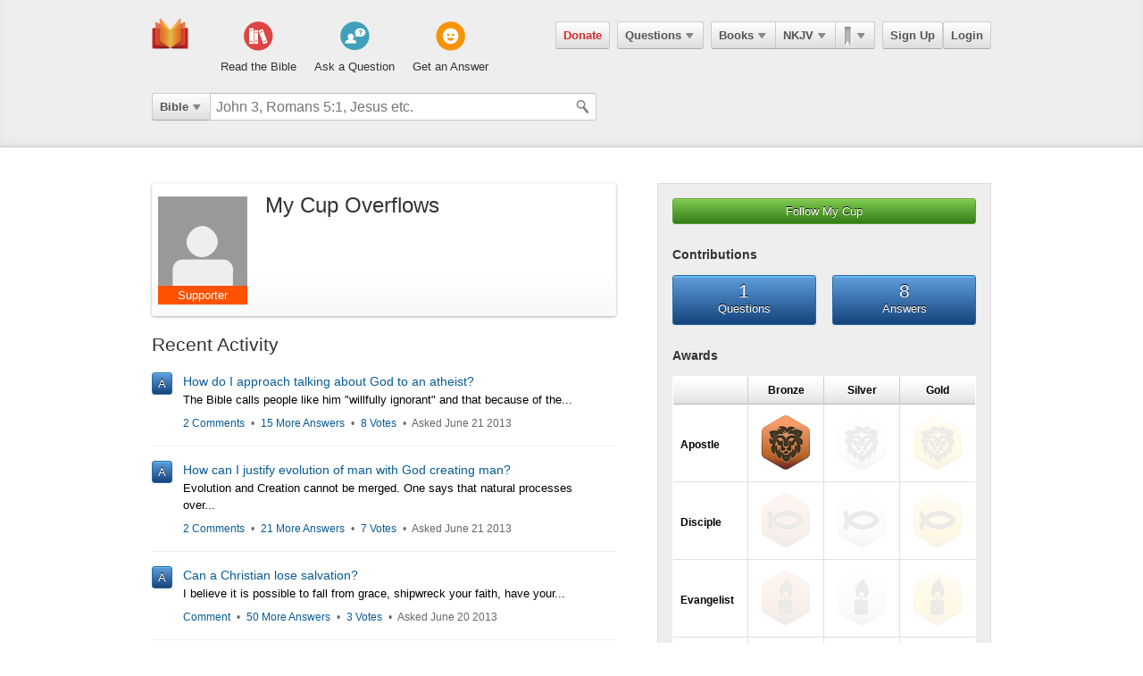

--- FILE ---
content_type: text/html; charset=utf-8
request_url: https://ebible.com/users/118418/profile
body_size: 8908
content:

<!DOCTYPE html>
<html xmlns="http://www.w3.org/1999/xhtml" xmlns:og="http://ogp.me/ns#" xmlns:fb="http://developers.facebook.com/schema/" itemscope itemtype="http://schema.org/Article"> 
  <head>
    <!-- Google Tag Manager -->
    <script>(function(w,d,s,l,i){w[l]=w[l]||[];w[l].push({'gtm.start':
            new Date().getTime(),event:'gtm.js'});var f=d.getElementsByTagName(s)[0],
        j=d.createElement(s),dl=l!='dataLayer'?'&l='+l:'';j.async=true;j.src=
        'https://www.googletagmanager.com/gtm.js?id='+i+dl;f.parentNode.insertBefore(j,f);
    })(window,document,'script','dataLayer','GTM-KDTFTF5V');</script>
    <!-- End Google Tag Manager -->

    <meta http-equiv="Content-Type" content="text/html; charset=UTF-8"/>
    <meta http-equiv="X-UA-Compatible" content="IE=Edge" />

    <title>My Cup Overflows</title>
    <meta name="description" content="My Cup Overflows">
    <meta name="keywords" content="My Cup Overflows">
    <meta name="robots" content="noarchive">

    <link rel="canonical" href="https://ebible.com/users/118418/profile">

    <meta itemprop="image" content="https://ebible.com/images/fb_og_logo_2.png">
    <meta property="og:title" content="My Cup Overflows"/>
    <meta property="og:type" content="article" />
    <meta property="og:url" content="https://ebible.com/users/118418/profile"/>
      <meta property="og:image" content="https://ebible.com/images/fb_og_logo_2.png" />
    <meta property="og:site_name" content="eBible" />
    <meta property="og:description" content="Ask questions on any Bible verse and get answers from real people."/>
    <meta property="og:fb_admins" content="741541106" />
    <meta property="fb:app_id" content="278638678822700" />
    <meta http-equiv="X-UA-Compatible" content="IE=8" />


      <link rel="stylesheet" media="screen" href="/assets/application-d09ab5d05a314a070131827907a7241197a11fd022796609505daa30d9a794c9.css" />
    <link rel="stylesheet" href="/assets/print/print.css" type="text/css" media="print" />

    <!--[if IE]>
      <link rel="stylesheet" href="/assets/print/ie.css" type="text/css" media="print" />
    <![endif]-->

    <!--[if lt IE 9]>
      <script src="/assets/ie/html5.js"></script>
    <![endif]-->

    <link rel="shortcut icon" href="/favicon.ico" type="image/x-icon" />

    

    <meta name="csrf-param" content="authenticity_token" />
<meta name="csrf-token" content="qalcd9eVG5Vrr8u5Eh0cWJsS/62+T9bpfYRty1JSLpa3aw09g9XXJFZJQURxkAiKRNQxI1v34kZ5QjzJBwmYTw==" />
  </head>
  <body
    
    
    class="preload ad-free">

  <!-- Google Tag Manager (noscript) -->
  <noscript><iframe src="https://www.googletagmanager.com/ns.html?id=GTM-KDTFTF5V"
                    height="0" width="0" style="display:none;visibility:hidden"></iframe></noscript>
  <!-- End Google Tag Manager (noscript) -->

    
    <!--[if lte IE 7]>
<div style="color:#000;background-color:#fff;width:100%;height:100%;position:absolute;z-index:9999999;font-family:Helvetica,Arial,Sans-Serif;">
  <div style="width:780px;padding:80px;margin:0 auto;">
    <h2 style="line-height:100%;">We are sorry we do not support this browser.</h2>
    <p style="width:480px;margin: 20px 0 0 0;line-height:1.5">This site uses advanced features which means you need to be using a modern Internet Browser. We currently support Google Chrome, Mozilla Firefox, Safari and Internet Explorer 9+.</p>
    <h4 style="margin: 20px 0;">Download a browser that handles our advanced features:</h4>
    <p>
      <a href="http://www.google.com/chrome" style="margin-right: 20px;"><img src="/images/ie_alert/get_chrome.png" /></a>
      <a href="http://www.mozilla.com/en-US/firefox/" style="margin-right: 20px;"><img src="/images/ie_alert/get_firefox.png" /></a>
      <a href="http://www.apple.com/safari/" style="margin-right: 20px;"><img src="/images/ie_alert/get_safari.png" /></a>
      <a href="http://www.microsoft.com/windows/internet-explorer/default.aspx" style="margin-right: 20px;"><img src="/images/ie_alert/get_ie.png" /></a>
    </p>
  </div>
</div>
<![endif]-->

    
    
<header id="global-header" class='logged-out '>
  <section>

    <nav id="nav-logo">
        <a data-ga-category="Web_Header" data-ga-action="Logo_Short_Click" href="/"><img alt="The Bible" class="vert" src="/images/logo-vert.png" /></a>
    </nav>

    <nav id="nav-buttons">
      <div id="start-about-container">
        <div id="start-about">
          <div class="column"
               data-ga-category="Web_Home"
               data-ga-action="Title_Read_The_Bible_Click">
                <a href="/nkjv/genesis/1">
                  <div class="sprite"></div>
                  <h5>Read the Bible</h5>
</a>          </div>

          <div class="column two"
               data-ga-category="Web_Home"
               data-ga-action="Title_Ask_A_Question_Click">

            <a href="/questions/new">
              <div class="sprite"></div>
              <h5>Ask a Question</h5>
</a>          </div>
          <div class="column three"
               data-ga-category="Web_Home"
               data-ga-action="Title_Get_An_Answer_Click">
            <a href="https://ebible.com/leaders/questions">
              <div class="sprite"></div>
              <h5>Get an Answer</h5>
</a>          </div>
        </div>
      </div>
    </nav>
    <nav id="nav-app">
      <div>
        <nav class="menu menu-margin">
          <a class="button" style="color: #d22e2e !important" href="/donate">Donate</a>
        </nav>

      <nav class="menu menu-margin">
        <a class="button" data-ga-category="Web_Header" data-ga-action="Questions_Button_Click" href="#">Questions<span class='arrow'></span></a>
        <nav class="shadow" id="nav-questions">
          <div id="header-questions">
  <a class="green-action-button xsmall" href="/questions/new">Ask a Question</a>
  <strong>Got a Bible related Question? Need some help understanding theology? <a href="/questions/new">Ask Us!</a></strong>
  <hr />
  <div id="header-questions-left"
    data-ga-parent="true"
    data-ga-category="Web_Header"
    data-ga-action="Questions_Item_Click">
    <h4>Last Week's Top Questions (<a href="/leaders/questions">See More</a>)</h4>
    <ul>
        <li><a href="/questions/25326-does-sin-affect-god-job-35-6">Does sin affect God (Job 35:6)?</a></li>
        <li><a href="/questions/25324-did-god-answer-job-s-charges-job-38-1-41-34">Did God answer Job&#39;s charges? Job 38:1-41:34</a></li>
        <li><a href="/questions/25325-how-was-elihu-like-bottled-up-wine-job-32-19">How was Elihu &quot;like bottled up wine&quot;? Job 32:19</a></li>
        <li><a href="/questions/25318-when-our-lord-was-on-earth-how-many-disciples-did-he-have-since-he-traveled-to-so-many-places">When our Lord was on earth how many disciples did he have since he traveled to so many places? </a></li>
        <li><a href="/questions/25327-who-wrote-genesis-1-6">Who wrote Genesis 1-6?</a></li>
        <li><a href="/questions/25322-how-is-wisdom-apparent-in-one-s-life-job-28-28">How is wisdom apparent in one&#39;s life?  Job 28:28</a></li>
        <li><a href="/questions/25320-what-happened-to-the-gibeonites-after-joshua-9">What happened to the Gibeonites after Joshua 9?</a></li>
        <li><a href="/questions/25328-what-should-calvinist-parents-say-to-their-young-kids-about-the-calvinist-fact-that-the-kids-might-not-be-chosen">What should Calvinist parents say to their young kids about the Calvinist fact that the kids might not be chosen?</a></li>
        <li><a href="/questions/25323-why-did-israel-want-a-king">Why did Israel want a king?</a></li>
        <li><a href="/questions/25330-what-does-it-mean-to-be-slow-to-speak-in-james-1-19">What does it mean to be &quot;slow to speak&quot; in James 1:19?</a></li>
    </ul>
  </div>

  <div id="header-questions-right"
    data-ga-parent="true"
    data-ga-category="Web_Header"
    data-ga-action="Questions_Item_Click">
      <h4>Recent Questions (<a href="/questions/recent">See More</a>)</h4>
    <ul>
        <li><a href="/questions/25330-what-does-it-mean-to-be-slow-to-speak-in-james-1-19">What does it mean to be &quot;slow to speak&quot; in James 1:19?</a></li>
        <li><a href="/questions/25328-what-should-calvinist-parents-say-to-their-young-kids-about-the-calvinist-fact-that-the-kids-might-not-be-chosen">What should Calvinist parents say to their young kids about the Calvinist fact that the kids might not be chosen?</a></li>
        <li><a href="/questions/25327-who-wrote-genesis-1-6">Who wrote Genesis 1-6?</a></li>
        <li><a href="/questions/25326-does-sin-affect-god-job-35-6">Does sin affect God (Job 35:6)?</a></li>
        <li><a href="/questions/25325-how-was-elihu-like-bottled-up-wine-job-32-19">How was Elihu &quot;like bottled up wine&quot;? Job 32:19</a></li>
        <li><a href="/questions/25324-did-god-answer-job-s-charges-job-38-1-41-34">Did God answer Job&#39;s charges? Job 38:1-41:34</a></li>
        <li><a href="/questions/25323-why-did-israel-want-a-king">Why did Israel want a king?</a></li>
        <li><a href="/questions/25322-how-is-wisdom-apparent-in-one-s-life-job-28-28">How is wisdom apparent in one&#39;s life?  Job 28:28</a></li>
        <li><a href="/questions/25320-what-happened-to-the-gibeonites-after-joshua-9">What happened to the Gibeonites after Joshua 9?</a></li>
        <li><a href="/questions/25318-when-our-lord-was-on-earth-how-many-disciples-did-he-have-since-he-traveled-to-so-many-places">When our Lord was on earth how many disciples did he have since he traveled to so many places? </a></li>
    </ul>
  </div>
</div>

        </nav>
      </nav>

      <nav class="menu books">
        <a class="button" data-ga-category="Web_Header" data-ga-action="Books_Button_Click" href="#">Books<span class='arrow'></span></a>
        <nav class="shadow " id="nav-books">
          
<div id="bible-books"
    data-ga-parent="true"
    data-ga-category="Web_Header" 
    data-ga-action="Books_Item_Click">
  <h4 id="old-testament">Old Testament</h4>
  <ul>
    <li><a href="https://ebible.com/nkjv/genesis">Genesis</a></li>
    <li><a href="https://ebible.com/nkjv/exodus">Exodus</a></li>
    <li><a href="https://ebible.com/nkjv/leviticus">Leviticus</a></li>
    <li><a href="https://ebible.com/nkjv/numbers">Numbers</a></li>
    <li><a href="https://ebible.com/nkjv/deuteronomy">Deuteronomy</a></li>
    <li><a href="https://ebible.com/nkjv/joshua">Joshua</a></li>
    <li><a href="https://ebible.com/nkjv/judges">Judges</a></li>
    <li><a href="https://ebible.com/nkjv/ruth">Ruth</a></li>
    <li><a href="https://ebible.com/nkjv/1samuel">1 Samuel</a></li>
    <li><a href="https://ebible.com/nkjv/2samuel">2 Samuel</a></li>
    <li><a href="https://ebible.com/nkjv/1kings">1 Kings</a></li>
    <li><a href="https://ebible.com/nkjv/2kings">2 Kings</a></li>
    <li><a href="https://ebible.com/nkjv/1chronicles">1 Chronicles</a></li>
  </ul>

  <ul>
    <li><a href="https://ebible.com/nkjv/2chronicles">2 Chronicles</a></li>
    <li><a href="https://ebible.com/nkjv/ezra">Ezra</a></li>
    <li><a href="https://ebible.com/nkjv/nehemiah">Nehemiah</a></li>
    <li><a href="https://ebible.com/nkjv/esther">Esther</a></li>
    <li><a href="https://ebible.com/nkjv/job">Job</a></li>
    <li><a href="https://ebible.com/nkjv/psalms">Psalms</a></li>
    <li><a href="https://ebible.com/nkjv/proverbs">Proverbs</a></li>
    <li><a href="https://ebible.com/nkjv/ecclesiastes">Ecclesiastes</a></li>
    <li><a href="https://ebible.com/nkjv/songofsolomon">Song of Solomon</a></li>
    <li><a href="https://ebible.com/nkjv/isaiah">Isaiah</a></li>
    <li><a href="https://ebible.com/nkjv/jeremiah">Jeremiah</a></li>
    <li><a href="https://ebible.com/nkjv/lamentations">Lamentations</a></li>
    <li><a href="https://ebible.com/nkjv/ezekiel">Ezekiel</a></li>
  </ul>

  <ul>
    <li><a href="https://ebible.com/nkjv/daniel">Daniel</a></li>
    <li><a href="https://ebible.com/nkjv/hosea">Hosea</a></li>
    <li><a href="https://ebible.com/nkjv/joel">Joel</a></li>
    <li><a href="https://ebible.com/nkjv/amos">Amos</a></li>
    <li><a href="https://ebible.com/nkjv/obadiah">Obadiah</a></li>
    <li><a href="https://ebible.com/nkjv/jonah">Jonah</a></li>
    <li><a href="https://ebible.com/nkjv/micah">Micah</a></li>
    <li><a href="https://ebible.com/nkjv/nahum">Nahum</a></li>
    <li><a href="https://ebible.com/nkjv/habakkuk">Habakkuk</a></li>
    <li><a href="https://ebible.com/nkjv/zephaniah">Zephaniah</a></li>
    <li><a href="https://ebible.com/nkjv/haggai">Haggai</a></li>
    <li><a href="https://ebible.com/nkjv/zechariah">Zechariah</a></li>
    <li><a href="https://ebible.com/nkjv/malachi">Malachi</a></li>
  </ul>

  <h4 id="new-testament">New Testament</h4>
  <ul>
    <li><a href="https://ebible.com/nkjv/matthew">Matthew</a></li>
    <li><a href="https://ebible.com/nkjv/mark">Mark</a></li>
    <li><a href="https://ebible.com/nkjv/luke">Luke</a></li>
    <li><a href="https://ebible.com/nkjv/john">John</a></li>
    <li><a href="https://ebible.com/nkjv/acts">Acts</a></li>
    <li><a href="https://ebible.com/nkjv/romans">Romans</a></li>
    <li><a href="https://ebible.com/nkjv/1corinthians">1 Corinthians</a></li>
    <li><a href="https://ebible.com/nkjv/2corinthians">2 Corinthians</a></li>
    <li><a href="https://ebible.com/nkjv/galatians">Galatians</a></li>
    <li><a href="https://ebible.com/nkjv/ephesians">Ephesians</a></li>
    <li><a href="https://ebible.com/nkjv/philippians">Philippians</a></li>
    <li><a href="https://ebible.com/nkjv/colossians">Colossians</a></li>
    <li><a href="https://ebible.com/nkjv/1thessalonians">1 Thessalonians</a></li>
  </ul>
  <ul class="last-child">
    <li><a href="https://ebible.com/nkjv/2thessalonians">2 Thessalonians</a></li>
    <li><a href="https://ebible.com/nkjv/1timothy">1 Timothy</a></li>
    <li><a href="https://ebible.com/nkjv/2timothy">2 Timothy</a></li>
    <li><a href="https://ebible.com/nkjv/titus">Titus</a></li>
    <li><a href="https://ebible.com/nkjv/philemon">Philemon</a></li>
    <li><a href="https://ebible.com/nkjv/hebrews">Hebrews</a></li>
    <li><a href="https://ebible.com/nkjv/james">James</a></li>
    <li><a href="https://ebible.com/nkjv/1peter">1 Peter</a></li>
    <li><a href="https://ebible.com/nkjv/2peter">2 Peter</a></li>
    <li><a href="https://ebible.com/nkjv/1john">1 John</a></li>
    <li><a href="https://ebible.com/nkjv/2john">2 John</a></li>
    <li><a href="https://ebible.com/nkjv/3john">3 John</a></li>
    <li><a href="https://ebible.com/nkjv/jude">Jude</a></li>
    <li><a href="https://ebible.com/nkjv/revelation">Revelation</a></li>
  </ul>
</div>

        </nav>
      </nav>

      <nav class="menu translations">
        <a class="button" data-ga-category="Web_Header" data-ga-action="Translation_Button_Click" href="#">NKJV<span class='arrow'></span></a>
        <nav class="shadow" id="nav-translations">
          
<div id="bible-translations"
    data-ga-parent="true"
    data-ga-category="Web_Header" 
    data-ga-action="Translation_Item_Click">
  <ul>
    <li><header>English</header></li>    
    <li><a href="https://ebible.com/bible/translation/AMP">AMP</a></li>
    <li><a href="https://ebible.com/bible/translation/ASV">ASV</a></li>
    <li><a href="https://ebible.com/bible/translation/ESV">ESV</a></li>
    <li><a href="https://ebible.com/bible/translation/JUB">JUB <sup class="soft-notice">New</sup></a></li>
    <li><a href="https://ebible.com/bible/translation/KJV">KJV</a></li>
    <li><a href="https://ebible.com/bible/translation/MSG">MSG</a></li>
    <li><a href="https://ebible.com/bible/translation/NASB">NASB</a></li>
    <li><a href="https://ebible.com/bible/translation/NIV">NIV <sup class="soft-notice">New</sup></a></li>
    <li><a href="https://ebible.com/bible/translation/NKJV">NKJV</a></li>
    <li><a href="https://ebible.com/bible/translation/NLT">NLT</a></li>
    <li><a href="https://ebible.com/bible/translation/NRSV">NRSV <sup class="soft-notice">New</sup></a></li>
    <li><a href="https://ebible.com/bible/translation/YLT">YLT</a></li>
  
    <li><header>Arabic</header></li>
    <li><a href="https://ebible.com/bible/translation/Smith-Vandyke">Smith-Vandyke</a></li>  
  </ul>
  <ul>
    <li><header>Czech</header></li>
    <li><a href="https://ebible.com/bible/translation/BKR">BKR</a></li>
      
    <header>Chinese</header>
    <li><a href="https://ebible.com/bible/translation/CNVS">CNV (Simplified)</a></li>
    <li><a href="https://ebible.com/bible/translation/CNVT">CNV (Traditional)</a></li>
    <li><a href="https://ebible.com/bible/translation/CUVS">CUV (Simplified)</a></li>
    <li><a href="https://ebible.com/bible/translation/CUVT">CUV (Traditional)</a></li>
      
    <header>Danish</header>
    <li><a href="https://ebible.com/bible/translation/Danish">Danish</a></li>


    <header>Dutch</header>
    <li><a href="https://ebible.com/bible/translation/Staten Vertaling">Staten Vertaling</a></li>
      
    <header>Esperanto</header>
    <li><a href="https://ebible.com/bible/translation/Esperanto">Esperanto</a></li>

  </ul>
  <ul>

    <header>Finnish</header>
    <li><a href="https://ebible.com/bible/translation/Finnish 1776">Finnish 1776</a></li>
    <li><a href="https://ebible.com/bible/translation/Pyha Raamattu 1933">Pyha Raamattu 1933</a></li>
      
    <header>French</header>
    <li><a href="https://ebible.com/bible/translation/Darby">Darby</a></li>
    <li><a href="https://ebible.com/bible/translation/LS 1910">LS 1910</a></li>

    <header>German</header>
    <li><a href="https://ebible.com/bible/translation/Elberfelder">Elberfelder</a></li>
    <li><a href="https://ebible.com/bible/translation/Elberfelder 1905">Elberfelder 1905</a></li>
    <li><a href="https://ebible.com/bible/translation/Luther 1545">Luther 1545</a></li>
    <li><a href="https://ebible.com/bible/translation/Luther 1912">Luther 1912</a></li>
    <li><a href="https://ebible.com/bible/translation/Schlachter">Schlachter</a></li>
      
    <header>Greek</header>
    <li><a href="https://ebible.com/bible/translation/Modern Greek">Modern Greek</a></li>
  </ul>
  <ul>
      
    <header>Hebrew</header>
    <li><a href="https://ebible.com/bible/translation/Modern Hebrew">Modern Hebrew</a></li>
  
    <header>Italian</header>
    <li><a href="https://ebible.com/bible/translation/Giovanni">Giovanni</a></li>
    <li><a href="https://ebible.com/bible/translation/Riveduta">Riveduta</a></li>
  
    <header>Korean</header>
    <li><a href="https://ebible.com/bible/translation/Korean">Korean</a></li>
    
    <header>Lithuanian</header>
    <li><a href="https://ebible.com/bible/translation/Lithuanian">Lithuanian</a></li>
  
    <header>Portuguese</header>
    <li><a href="https://ebible.com/bible/translation/Almeida">Almeida</a></li>
    
    <header>Romanian</header>
    <li><a href="https://ebible.com/bible/translation/Cornilescu">Cornilescu</a></li>
  </ul>
  
  <ul class="last-child">
    <header>Russian</header>
    <li><a href="https://ebible.com/bible/translation/Synodal">Synodal</a></li> 
    <header>Spanish</header>
    <li><a href="https://ebible.com/bible/translation/RVC">Reina-Valera Cont.</a></li>
    <li><a href="https://ebible.com/bible/translation/RV 1909">Reina-Valera 1909</a></li>
    <li><a href="https://ebible.com/bible/translation/Sagradas">Sagradas</a></li>
    
    <header>Tagalog</header>
    <li><a href="https://ebible.com/bible/translation/Tagalog">Tagalog</a></li>
    
    <header>Thai</header>
    <li><a href="https://ebible.com/bible/translation/Thai">Thai</a></li>
    
    <header>Vietnamese</header>
    <li><a href="https://ebible.com/bible/translation/Vietnamese">Vietnamese</a></li>
  </ul>

</div>

        </nav>
      </nav>

        <nav class="menu menu-margin ribbons">
          <a id="ribbon-trigger" class="button" data-ga-category="Web_Header" data-ga-action="History_Button_Click" href="#"><span id='ribbon-icon' ></span><span class='arrow'></span></a>
        <nav class="shadow" id="ribbon">
          <ul>

            <li id="add-bookmark-wrapper">
                <a class="button" href="/ribbons">See All</a>
            </li>


            <li class="no-hover-bg" id="ribbon-header"><strong>Bookmarks</strong></li>


          </ul>
        </nav>
      </nav>

      <nav class="menu user-menu">
        <a class="button border" href="https://ebible.com/signup">Sign Up</a><a class="button border " href="https://ebible.com/login">Login</a>
      </nav>
    </div>
      
  </nav>

    <div class="clear"></div>
    <nav id="query-form">
      

<form id="query-form" class="bible" action="/query" accept-charset="UTF-8" method="get"><input name="utf8" type="hidden" value="&#x2713;" /> 
  
    <div id="query-selector">
      <nav class="menu">
        <a class="button" id="query-label" data-ga-category="Web_Header" data-ga-action="Search_Filter_Button_Click" href="#">Bible<span class='arrow'></span></a> 

        <nav class="menu query-options" id="query-options">
          <ul data-ga-parent="true"
              data-ga-category="Web_Header" 
              data-ga-action="Search_Filter_Item_Click">
            <span>Search Filter</span>
            <li><a data-category="Bible" data-placeholder="John 3, Romans 5:1, Jesus etc." href="#">Bible</a></li>
            <li><a data-category="Question" data-placeholder="Ask a Question" href="#">Questions</a></li>
            <li><a data-category="Journal" data-placeholder="Search Highlights and Notes" href="#">Journals</a></li>
            <li><a data-category="Favorite" data-placeholder="Search Favorites" href="#">Favorites</a></li>
            <li><a data-category="commentary" data-placeholder="Search Commentaries" href="#">Commentaries</a></li>
            <li><a data-category="dictionary" data-placeholder="Search Dictionaries" href="#">Dictionaries</a></li>
            <li><a data-category="concordance" data-placeholder="Search Strong&#39;s" href="#">Strongs</a></li>
            <li><a data-category="User" data-placeholder="Search People" href="#">People</a></li>
          </ul>
        </nav>
      </nav>
    </div>

  <div id="query-inputs">
    <input type="text" name="query" id="query" value="" autocomplete="off" class="query-input query-ac" placeholder="John 3, Romans 5:1, Jesus etc." />
    <input type="submit" class="query-icon-search" />
    <ul class="ac-list query shadow"></ul>

    <div class="clear"></div>
  </div>


    <input type="hidden" name="category" id="category" />
    <input type="hidden" name="source" id="source" />
    <input type="hidden" name="testament" id="testament" />
    <input type="hidden" name="option" id="option" />
    
    
    
    
</form>
      <!-- <div class="clear"></div> -->
    </nav>
    <div class="clear"></div>
    

  </section>
</header>


      <div id="container">
        <div class="page-center user">
  <div class="page-right">
        <a class="green-action-button xsmall expand" data-follow-trigger="true" data-follow-ballot="1" data-follow-user="My Cup" data-follow-category="user" data-follow-id="118418" href="#">Follow My Cup</a>

    <h4>Contributions</h4>
    <div id="contributions" class="o-clear">
      <div class="left blue-action-button">
        1 
        <span>Questions</span>
      </div>
      <div class="right blue-action-button">
        8 
        <span>Answers</span>
      </div>
    </div>

    <h4>Awards</h4>
    <table class="badge-table">
      <tr>
        <th></th>
        <th>Bronze</th>
        <th>Silver</th>
        <th>Gold</th>
      </tr>

        <tr class="row">
          <td>Apostle</td>
            <td class="badge">
              <img title="&lt;strong&gt;Apostle Badge&lt;/strong&gt;&lt;br /&gt;Criterion: Write an answer that receives 1 favorite." class="tip-tip-hover-top " src="/images/badges/apostle/bronze/profile.png" alt="Profile" />
            </td>
            <td class="badge">
              <img title="&lt;strong&gt;Apostle Badge&lt;/strong&gt;&lt;br /&gt;Criterion: Write an answer that receives 5 favorites." class="tip-tip-hover-top not-earned" src="/images/badges/apostle/silver/profile.png" alt="Profile" />
            </td>
            <td class="badge">
              <img title="&lt;strong&gt;Apostle Badge&lt;/strong&gt;&lt;br /&gt;Criterion: Write an answer that receives 25 favorites." class="tip-tip-hover-top not-earned" src="/images/badges/apostle/gold/profile.png" alt="Profile" />
            </td>
        </tr>

        <tr class="row">
          <td>Disciple</td>
            <td class="badge">
              <img title="&lt;strong&gt;Disciple Badge&lt;/strong&gt;&lt;br /&gt;Criterion: Read the Bible 3 days in a row." class="tip-tip-hover-top not-earned" src="/images/badges/disciple/bronze/profile.png" alt="Profile" />
            </td>
            <td class="badge">
              <img title="&lt;strong&gt;Disciple Badge&lt;/strong&gt;&lt;br /&gt;Criterion: Read the Bible 14 days in a row." class="tip-tip-hover-top not-earned" src="/images/badges/disciple/silver/profile.png" alt="Profile" />
            </td>
            <td class="badge">
              <img title="&lt;strong&gt;Disciple Badge&lt;/strong&gt;&lt;br /&gt;Criterion: Read the Bible 30 days in a row." class="tip-tip-hover-top not-earned" src="/images/badges/disciple/gold/profile.png" alt="Profile" />
            </td>
        </tr>

        <tr class="row">
          <td>Evangelist</td>
            <td class="badge">
              <img title="&lt;strong&gt;Evangelist Badge&lt;/strong&gt;&lt;br /&gt;Criterion: 3 person read an answer or article shared from eBible." class="tip-tip-hover-top not-earned" src="/images/badges/evangelist/bronze/profile.png" alt="Profile" />
            </td>
            <td class="badge">
              <img title="&lt;strong&gt;Evangelist Badge&lt;/strong&gt;&lt;br /&gt;Criterion: 5 person read an answer or article shared from eBible." class="tip-tip-hover-top not-earned" src="/images/badges/evangelist/silver/profile.png" alt="Profile" />
            </td>
            <td class="badge">
              <img title="&lt;strong&gt;Evangelist Badge&lt;/strong&gt;&lt;br /&gt;Criterion: 25 person read an answer or article shared from eBible." class="tip-tip-hover-top not-earned" src="/images/badges/evangelist/gold/profile.png" alt="Profile" />
            </td>
        </tr>

        <tr class="row">
          <td>Teacher</td>
            <td class="badge">
              <img title="&lt;strong&gt;Teacher Badge&lt;/strong&gt;&lt;br /&gt;Criterion: Write an answer that receives 1 vote." class="tip-tip-hover-top " src="/images/badges/teacher/bronze/profile.png" alt="Profile" />
                <div class="badge-count">8</div>
            </td>
            <td class="badge">
              <img title="&lt;strong&gt;Teacher Badge&lt;/strong&gt;&lt;br /&gt;Criterion: Write an answer that receives 5 votes." class="tip-tip-hover-top " src="/images/badges/teacher/silver/profile.png" alt="Profile" />
                <div class="badge-count">3</div>
            </td>
            <td class="badge">
              <img title="&lt;strong&gt;Teacher Badge&lt;/strong&gt;&lt;br /&gt;Criterion: Write an answer that receives 25 votes." class="tip-tip-hover-top not-earned" src="/images/badges/teacher/gold/profile.png" alt="Profile" />
            </td>
        </tr>
    </table>

    <h4>Special Awards</h4>
    <table class="badge-table">

      <tr class="row">
            <td class="badge">
              <img title="&lt;strong&gt;Supporter Badge&lt;/strong&gt;&lt;br /&gt;Criterion: Subscribe to the Ad-Free Subscription." class="tip-tip-hover-top not-earned" src="/images/badges/supporter/sapphire/profile.png" alt="Profile" />
            </td>
      </tr>
    </table>


    <h4>1 followers</h4>
      <a data-profile-tooltip="true" data-user-id="167400" href="https://ebible.com/users/167400/profile"><img src="https://s3.amazonaws.com/ebible/user/photos/167400/mini/closeup.jpg?1406673076" alt="Closeup" /></a>

    <h4>I'm following 0</h4>
  </div>

  <div class="page-left" id="user-profile">
    <div class="gradient-shadow o-clear" id="user-header">
      <div class="float-left" id="user-img">
        <img src="/images/missing/large.png" alt="Large" />
        <a href='/upgrade' class='supporter tip-tip-hover-top' title='<a href=/upgrade class=supporterTip>Become an eBible supporter like My Cup! <span>Learn More</span></a>'>Supporter</a>
      </div>
      <div class="float-left" id="user-description">
        <h1>
          My Cup Overflows 
        </h1>
          <h5></h5>
          <pre></pre>
      </div>
    </div>

    <div id="user-activity">
      <h3>Recent Activity</h3>


        <div class="user-item o-clear">
          <div class="float-left icon">
              <span class="blue-action-button">A</span>
          </div>
          <div class="float-left item">
              <h4><a href="https://ebible.com/questions/132?answer_id=652#answer-652">How do I approach talking about God to an atheist?</a></h4>
              <pre>The Bible calls people like him "willfully ignorant" and that because of the...</pre>

              <p class="gray mt-16 meta">
                <a href="https://ebible.com/questions/132?answer_id=652&amp;highlight_komment_id=0&amp;question_id=132">2 Comments</a>


                <span class="mrml-4">&bull;</span>
                <a href="https://ebible.com/questions/652#answers">15 More Answers</a>

                <span class="mrml-4">&bull;</span>
                <a href="https://ebible.com/questions/652#answer-652">8 Votes</a>

                <span class="mrml-4">&bull;</span>
                Asked June 21 2013
              </p>

          </div>
        </div>
        <hr />


        <div class="user-item o-clear">
          <div class="float-left icon">
              <span class="blue-action-button">A</span>
          </div>
          <div class="float-left item">
              <h4><a href="https://ebible.com/questions/219?answer_id=651#answer-651">How can I justify evolution of man with God creating man?</a></h4>
              <pre>Evolution and Creation cannot be merged. One says that natural processes over...</pre>

              <p class="gray mt-16 meta">
                <a href="https://ebible.com/questions/219?answer_id=651&amp;highlight_komment_id=0&amp;question_id=219">2 Comments</a>


                <span class="mrml-4">&bull;</span>
                <a href="https://ebible.com/questions/651#answers">21 More Answers</a>

                <span class="mrml-4">&bull;</span>
                <a href="https://ebible.com/questions/651#answer-651">7 Votes</a>

                <span class="mrml-4">&bull;</span>
                Asked June 21 2013
              </p>

          </div>
        </div>
        <hr />


        <div class="user-item o-clear">
          <div class="float-left icon">
              <span class="blue-action-button">A</span>
          </div>
          <div class="float-left item">
              <h4><a href="https://ebible.com/questions/3450?answer_id=636#answer-636">Can a Christian lose salvation?</a></h4>
              <pre>I believe it is possible to fall from grace, shipwreck your faith, have your...</pre>

              <p class="gray mt-16 meta">
                <a href="https://ebible.com/questions/3450?answer_id=636&amp;highlight_komment_id=0&amp;question_id=3450">Comment</a>


                <span class="mrml-4">&bull;</span>
                <a href="https://ebible.com/questions/636#answers">50 More Answers</a>

                <span class="mrml-4">&bull;</span>
                <a href="https://ebible.com/questions/636#answer-636">3 Votes</a>

                <span class="mrml-4">&bull;</span>
                Asked June 20 2013
              </p>

          </div>
        </div>
        <hr />


        <div class="user-item o-clear">
          <div class="float-left icon">
              <span class="blue-action-button">A</span>
          </div>
          <div class="float-left item">
              <h4><a href="https://ebible.com/questions/209?answer_id=601#answer-601">If Peter was part of the elect, why would Jesus pray that his faith would not fail?</a></h4>
              <pre>I have really appreciated everyone's thoughts on this verse. Each of you had...</pre>

              <p class="gray mt-16 meta">
                <a href="https://ebible.com/questions/209?answer_id=601&amp;highlight_komment_id=0&amp;question_id=209">Comment</a>


                <span class="mrml-4">&bull;</span>
                <a href="https://ebible.com/questions/601#answers">6 More Answers</a>

                <span class="mrml-4">&bull;</span>
                <a href="https://ebible.com/questions/601#answer-601">1 Vote</a>

                <span class="mrml-4">&bull;</span>
                Asked June 20 2013
              </p>

          </div>
        </div>
        <hr />


        <div class="user-item o-clear">
          <div class="float-left icon">
              <span class="blue-action-button">A</span>
          </div>
          <div class="float-left item">
              <h4><a href="https://ebible.com/questions/171?answer_id=578#answer-578">What scripture(s) speak on why God made people with different skin color?</a></h4>
              <pre>God's creative design when He made all living things is evident in its...</pre>

              <p class="gray mt-16 meta">
                <a href="https://ebible.com/questions/171?answer_id=578&amp;highlight_komment_id=0&amp;question_id=171">Comment</a>


                <span class="mrml-4">&bull;</span>
                <a href="https://ebible.com/questions/578#answers">11 More Answers</a>

                <span class="mrml-4">&bull;</span>
                <a href="https://ebible.com/questions/578#answer-578">2 Votes</a>

                <span class="mrml-4">&bull;</span>
                Asked June 18 2013
              </p>

          </div>
        </div>
        <hr />


        <div class="user-item o-clear">
          <div class="float-left icon">
              <span class="blue-action-button">A</span>
          </div>
          <div class="float-left item">
              <h4><a href="https://ebible.com/questions/208?answer_id=571#answer-571">How was the Bible itself put together and by whom?</a></h4>
              <pre>Clement (c.95 or 96),Bishop of Rome, wrote the earliest non-canonical...</pre>

              <p class="gray mt-16 meta">
                <a href="https://ebible.com/questions/208?answer_id=571&amp;highlight_komment_id=0&amp;question_id=208">Comment</a>


                <span class="mrml-4">&bull;</span>
                <a href="https://ebible.com/questions/571#answers">4 More Answers</a>

                <span class="mrml-4">&bull;</span>
                <a href="https://ebible.com/questions/571#answer-571">2 Votes</a>

                <span class="mrml-4">&bull;</span>
                Asked June 18 2013
              </p>

          </div>
        </div>
        <hr />


        <div class="user-item o-clear">
          <div class="float-left icon">
              <span class="blue-action-button">A</span>
          </div>
          <div class="float-left item">
              <h4><a href="https://ebible.com/questions/155?answer_id=566#answer-566">What is the difference between a temptation and a test? </a></h4>
              <pre>I think of it like this: A test is usually a difficult situation that...</pre>

              <p class="gray mt-16 meta">
                <a href="https://ebible.com/questions/155?answer_id=566&amp;highlight_komment_id=0&amp;question_id=155">Comment</a>


                <span class="mrml-4">&bull;</span>
                <a href="https://ebible.com/questions/566#answers">1 More Answer</a>

                <span class="mrml-4">&bull;</span>
                <a href="https://ebible.com/questions/566#answer-566">2 Votes</a>

                <span class="mrml-4">&bull;</span>
                Asked June 18 2013
              </p>

          </div>
        </div>
        <hr />


        <div class="user-item o-clear">
          <div class="float-left icon">
              <span class="green-action-button">Q</span>
          </div>
          <div class="float-left item">
              <h4><a href="https://ebible.com/questions/209-if-peter-was-part-of-the-elect-why-would-jesus-pray-that-his-faith-would-not-fail">If Peter was part of the elect, why would Jesus pray that his faith would not fail?</a></h4>
              <pre></pre>

                <p class="mt-16 strong">Luke 22:32</p>
                <p class="m-0">
                      <sup>32</sup> But I have prayed for you that your faith may not fail. And when you have turned again, strengthen your brothers.
                </p>

              <p class="gray mt-16 meta">
                <a href="https://ebible.com/questions/209-if-peter-was-part-of-the-elect-why-would-jesus-pray-that-his-faith-would-not-fail?highlight_komment_id=0&amp;question_id=209">Comment</a>

                  <span class="mrml-4">&bull;</span>
                  <a href="https://ebible.com/questions/209-if-peter-was-part-of-the-elect-why-would-jesus-pray-that-his-faith-would-not-fail#answers">7 Answers</a>

                  <span class="mrml-4">&bull;</span>
                  <a href="https://ebible.com/questions/209-if-peter-was-part-of-the-elect-why-would-jesus-pray-that-his-faith-would-not-fail">1 Vote</a>

                <span class="mrml-4">&bull;</span>
                Asked June 18 2013

              </p>
          </div>
        </div>
        <hr />


        <div class="user-item o-clear">
          <div class="float-left icon">
              <span class="blue-action-button">A</span>
          </div>
          <div class="float-left item">
              <h4><a href="https://ebible.com/questions/191?answer_id=555#answer-555">Why does Jesus pray for the saved and not the world when God loves everyone?</a></h4>
              <pre>Some things are difficult to understand, but the fact that God loved the...</pre>

              <p class="gray mt-16 meta">
                <a href="https://ebible.com/questions/191?answer_id=555&amp;highlight_komment_id=0&amp;question_id=191">5 Comments</a>


                <span class="mrml-4">&bull;</span>
                <a href="https://ebible.com/questions/555#answers">15 More Answers</a>

                <span class="mrml-4">&bull;</span>
                <a href="https://ebible.com/questions/555#answer-555">7 Votes</a>

                <span class="mrml-4">&bull;</span>
                Asked June 16 2013
              </p>

          </div>
        </div>
        <hr />
    </div>
    
  </div>
</div>

        <div class="clear"></div>


      </div>

    <footer id="footer">
<ul data-ga-parent="true"
    data-ga-category="Web_Footer" 
    data-ga-action="Footer_Link_Click">

    <li><a href="/guide">Guide to eBible</a></li>
    <li><a href="/about">Contact &amp; About Us</a></li>
    <li><a href="/statement_of_faith">Statement of Faith</a>
      <li><a href="/ministry">Ministry Tools</a></li>
      <li><a href="/media">Media Kit</a>
    <li><a href="/terms">Terms</a></li>
    <li class="last-child"><a href="/privacy">Privacy</a></li>
  </ul>
</footer>


    
    <script type="text/javascript">
  
  var TRANSLATION       = "NKJV",
  CAT_HIGHLIGHT         = "highlight",
  CAT_BOLD              = "bold",
  CAT_UNDERLINE         = "underline",
  CAT_NOTE              = "note",
  OPT_HIGHLIGHT_YELLOW  = "yellow",
  OPT_HIGHLIGHT_GREEN   = "green",
  OPT_HIGHLIGHT_RED     = "red",
  OPT_HIGHLIGHT_BLUE    = "blue",
  OPT_HIGHLIGHT_PINK    = "pink",
  OPT_HIGHLIGHT_PURPLE  = "purple",
  HIGHLIGHT_YELLOW_LABEL  = "",
  HIGHLIGHT_GREEN_LABEL   = "",
  HIGHLIGHT_RED_LABEL     = "",
  HIGHLIGHT_BLUE_LABEL    = "",
  HIGHLIGHT_PINK_LABEL    = "",
  HIGHLIGHT_PURPLE_LABEL  = "",
  USER_ID                 = "",
  USER_GQ_SHEA            = 118976,
  CHAPTER_PAGE,
  SECTION_PAGE,
  VERSE_PAGE,
  PASSAGE_PAGE,
  R_START_CHAPTER,
  R_START_VERSE,
  R_END_CHAPTER,
  R_END_VERSE,
  PLAN_USER_STATUS_ACTIVE     = "active",
  PLAN_USER_STATUS_PAUSED     = "paused",
  PLAN_USER_STATUS_CANCELLED  = "cancelled",
  PLAN_CATEGORY_DAILY_VERSE   = "daily verse",
  PLAN_CATEGORY_VERSE         = "verse",
  PLAN_CATEGORY_DEVOTIONAL    = "devotional",
  TAB_COMMENTARY = 1,
  TAB_DICTIONARY = 2,
  TAB_STRONGS = 3,
  TAB_JOURNALS = 4,
  TAB_QUESTIONS = 5,
  OLD_TESTAMENT = "old",
  NEW_TESTAMENT = "new",
  GA_LABEL_USER = "Non_User",
  p_journal_id = "",
  p_sidebar_open = "",
  p_start_verse_id = "",
  p_end_verse_id = "",
  p_start_book = "",
  p_end_book = "",
  p_testament = "",
  p_plan_item_success = "",
  highlight_komment_id = "",
  p_question_id = "",
  p_answer_id = "";





  

</script>


    <script src="//ajax.googleapis.com/ajax/libs/jquery/1.8.2/jquery.min.js"></script>

    <script src="/javascripts/ads.js"></script>

    

    <script src="/assets/application-e31b118a3a4125a280b14aa5bdb3ea9601ceaee8c473a3b8cc94b0cf3cf0714c.js"></script>
      <!-- Google Analytics -->
  <script>
    (function(i,s,o,g,r,a,m){i['GoogleAnalyticsObject']=r;i[r]=i[r]||function(){
    (i[r].q=i[r].q||[]).push(arguments)},i[r].l=1*new Date();a=s.createElement(o),
    m=s.getElementsByTagName(o)[0];a.async=1;a.src=g;m.parentNode.insertBefore(a,m)
    })(window,document,'script','//www.google-analytics.com/analytics.js','ga');

    ga('create', 'UA-19550895-1', {
      cookieDomain: 'ebible.com'
    });



      ga('set', 'User Type', 'Visitor');


    ga('send', 'pageview');

  </script>

    <script src="//ebible.com/assets/verselink/ebible.verselink.js?ignore=strong,em,span,h1,h2,h3,h4,textarea"></script>

    

      <script type="text/javascript">
        var uvOptions = {};
        (function() {
          var uv = document.createElement('script'); uv.type = 'text/javascript'; uv.async = true;
          uv.src = ('https:' == document.location.protocol ? 'https://' : 'http://') + 'widget.uservoice.com/H4QPZ0ibmdsfcX26Qc8JpA.js';
          var s = document.getElementsByTagName('script')[0]; s.parentNode.insertBefore(uv, s);
        })();
      </script>
  <script defer src="https://static.cloudflareinsights.com/beacon.min.js/vcd15cbe7772f49c399c6a5babf22c1241717689176015" integrity="sha512-ZpsOmlRQV6y907TI0dKBHq9Md29nnaEIPlkf84rnaERnq6zvWvPUqr2ft8M1aS28oN72PdrCzSjY4U6VaAw1EQ==" data-cf-beacon='{"version":"2024.11.0","token":"ee411ec9d568465cb1cb93c43176cfe6","r":1,"server_timing":{"name":{"cfCacheStatus":true,"cfEdge":true,"cfExtPri":true,"cfL4":true,"cfOrigin":true,"cfSpeedBrain":true},"location_startswith":null}}' crossorigin="anonymous"></script>
</body>
</html>
